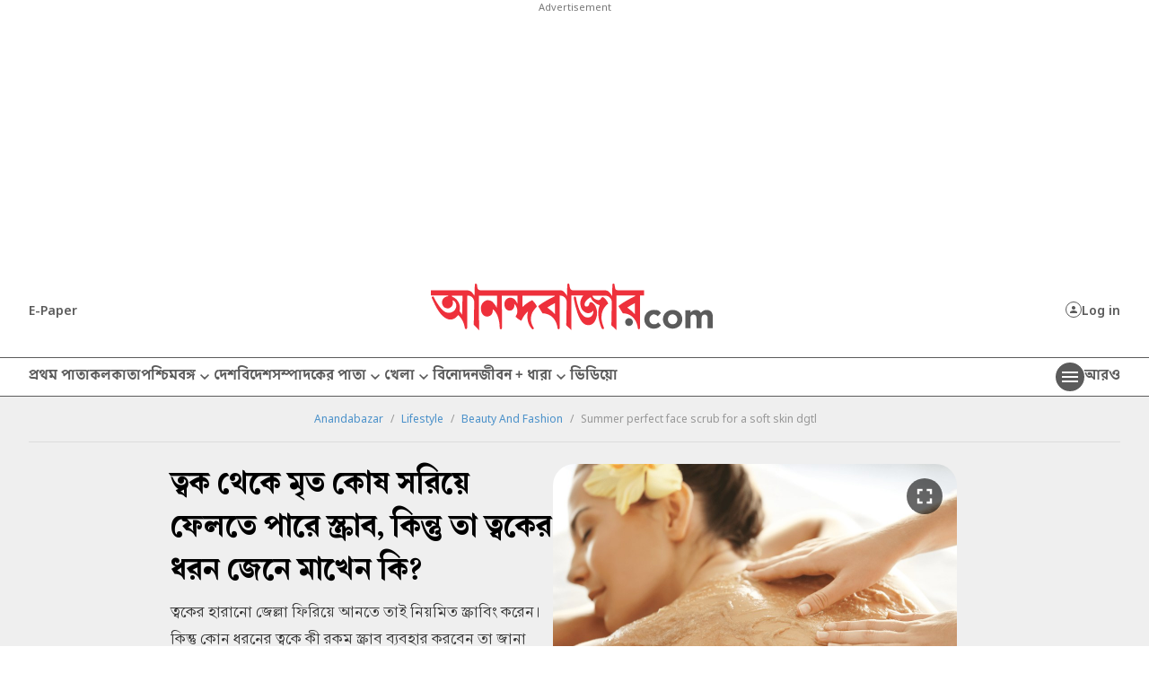

--- FILE ---
content_type: application/javascript; charset=utf-8
request_url: https://fundingchoicesmessages.google.com/f/AGSKWxWRzSdpDLfA7ygt_wL3aDtgHHma0rbI8lzWj8zU4MJCe3vfKhtCGN58aHlj2QhBs2f76wHyVhF0X-6c4bW5rV0L_tHAMX5AVG24x-1hwARSM9ZGVfPWACoCSn7vfSL__m9rKTjdQD5GvOZEQ9SO1bkjVcY50Fr6e6TiErZ8IyleIE22VerHRLewydO6/_/ad/?host=/checkm8header_.ashx?AdID=/default_adv./adwords.
body_size: -1285
content:
window['8b7f955e-47c1-4cd5-afaa-33bec9d0b4bd'] = true;